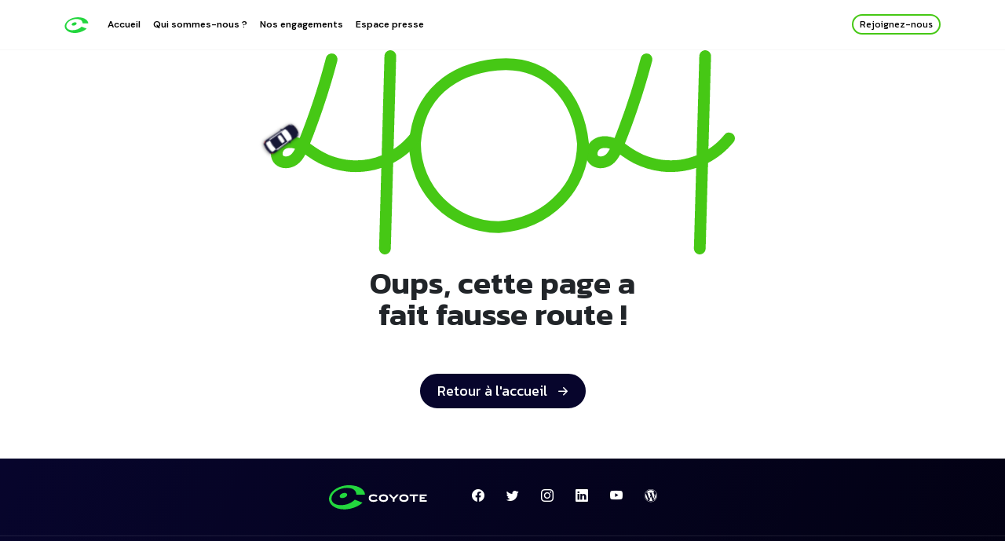

--- FILE ---
content_type: text/html; charset=UTF-8
request_url: https://corporate.moncoyote.com/nos_partenaires/renault/
body_size: 9125
content:
<!DOCTYPE html>
<html lang="fr">
<head>
    <meta charset="UTF-8">
    <meta name="viewport" content="width=device-width, initial-scale=1.0">
    <meta http-equiv="X-UA-Compatible" content="ie=edge">
    <title>renault - Coyote Corporate</title>
    <meta name='robots' content='index, follow, max-image-preview:large, max-snippet:-1, max-video-preview:-1' />
	<style>img:is([sizes="auto" i], [sizes^="auto," i]) { contain-intrinsic-size: 3000px 1500px }</style>
	
	<!-- This site is optimized with the Yoast SEO plugin v24.9 - https://yoast.com/wordpress/plugins/seo/ -->
	<link rel="canonical" href="https://corporate.moncoyote.com/nos_partenaires/renault/" />
	<meta property="og:locale" content="fr_FR" />
	<meta property="og:type" content="article" />
	<meta property="og:title" content="renault - Coyote Corporate" />
	<meta property="og:url" content="https://corporate.moncoyote.com/nos_partenaires/renault/" />
	<meta property="og:site_name" content="Coyote Corporate" />
	<meta property="article:publisher" content="https://fr-fr.facebook.com/CoyoteFrance" />
	<meta property="article:modified_time" content="2022-09-05T10:06:27+00:00" />
	<meta name="twitter:card" content="summary_large_image" />
	<meta name="twitter:site" content="@coyote_officiel" />
	<script type="application/ld+json" class="yoast-schema-graph">{"@context":"https://schema.org","@graph":[{"@type":"WebPage","@id":"https://corporate.moncoyote.com/nos_partenaires/renault/","url":"https://corporate.moncoyote.com/nos_partenaires/renault/","name":"renault - Coyote Corporate","isPartOf":{"@id":"https://corporate.moncoyote.com/#website"},"datePublished":"2022-08-30T13:22:24+00:00","dateModified":"2022-09-05T10:06:27+00:00","breadcrumb":{"@id":"https://corporate.moncoyote.com/nos_partenaires/renault/#breadcrumb"},"inLanguage":"fr-FR","potentialAction":[{"@type":"ReadAction","target":["https://corporate.moncoyote.com/nos_partenaires/renault/"]}]},{"@type":"BreadcrumbList","@id":"https://corporate.moncoyote.com/nos_partenaires/renault/#breadcrumb","itemListElement":[{"@type":"ListItem","position":1,"name":"Home","item":"https://corporate.moncoyote.com/"},{"@type":"ListItem","position":2,"name":"renault"}]},{"@type":"WebSite","@id":"https://corporate.moncoyote.com/#website","url":"https://corporate.moncoyote.com/","name":"Coyote Corporate","description":"COYOTE, c’est la complémentarité de l’humain et de la technologie. Nous croyons au pouvoir de la solidarité sur la route et à celui des technologies communicantes pour accroître la sécurité","publisher":{"@id":"https://corporate.moncoyote.com/#organization"},"potentialAction":[{"@type":"SearchAction","target":{"@type":"EntryPoint","urlTemplate":"https://corporate.moncoyote.com/?s={search_term_string}"},"query-input":{"@type":"PropertyValueSpecification","valueRequired":true,"valueName":"search_term_string"}}],"inLanguage":"fr-FR"},{"@type":"Organization","@id":"https://corporate.moncoyote.com/#organization","name":"Coyote System","url":"https://corporate.moncoyote.com/","logo":{"@type":"ImageObject","inLanguage":"fr-FR","@id":"https://corporate.moncoyote.com/#/schema/logo/image/","url":"https://stwordpressprod01.blob.core.windows.net/corporate/2023/04/Logo-Coyote_VERTICAL_RVB_vert-noir.png","contentUrl":"https://stwordpressprod01.blob.core.windows.net/corporate/2023/04/Logo-Coyote_VERTICAL_RVB_vert-noir.png","width":1030,"height":644,"caption":"Coyote System"},"image":{"@id":"https://corporate.moncoyote.com/#/schema/logo/image/"},"sameAs":["https://fr-fr.facebook.com/CoyoteFrance","https://x.com/coyote_officiel","https://www.instagram.com/moncoyote/?hl=fr","https://www.linkedin.com/company/coyotesystem/","https://www.youtube.com/user/CoyoteOfficiel","https://www.moncoyote.com/blog/"]}]}</script>
	<!-- / Yoast SEO plugin. -->


<script type="dc1caceb765537933b70c555-text/javascript">
/* <![CDATA[ */
window._wpemojiSettings = {"baseUrl":"https:\/\/s.w.org\/images\/core\/emoji\/15.0.3\/72x72\/","ext":".png","svgUrl":"https:\/\/s.w.org\/images\/core\/emoji\/15.0.3\/svg\/","svgExt":".svg","source":{"concatemoji":"https:\/\/corporate.moncoyote.com\/wp\/wp-includes\/js\/wp-emoji-release.min.js?ver=6.7.1"}};
/*! This file is auto-generated */
!function(i,n){var o,s,e;function c(e){try{var t={supportTests:e,timestamp:(new Date).valueOf()};sessionStorage.setItem(o,JSON.stringify(t))}catch(e){}}function p(e,t,n){e.clearRect(0,0,e.canvas.width,e.canvas.height),e.fillText(t,0,0);var t=new Uint32Array(e.getImageData(0,0,e.canvas.width,e.canvas.height).data),r=(e.clearRect(0,0,e.canvas.width,e.canvas.height),e.fillText(n,0,0),new Uint32Array(e.getImageData(0,0,e.canvas.width,e.canvas.height).data));return t.every(function(e,t){return e===r[t]})}function u(e,t,n){switch(t){case"flag":return n(e,"\ud83c\udff3\ufe0f\u200d\u26a7\ufe0f","\ud83c\udff3\ufe0f\u200b\u26a7\ufe0f")?!1:!n(e,"\ud83c\uddfa\ud83c\uddf3","\ud83c\uddfa\u200b\ud83c\uddf3")&&!n(e,"\ud83c\udff4\udb40\udc67\udb40\udc62\udb40\udc65\udb40\udc6e\udb40\udc67\udb40\udc7f","\ud83c\udff4\u200b\udb40\udc67\u200b\udb40\udc62\u200b\udb40\udc65\u200b\udb40\udc6e\u200b\udb40\udc67\u200b\udb40\udc7f");case"emoji":return!n(e,"\ud83d\udc26\u200d\u2b1b","\ud83d\udc26\u200b\u2b1b")}return!1}function f(e,t,n){var r="undefined"!=typeof WorkerGlobalScope&&self instanceof WorkerGlobalScope?new OffscreenCanvas(300,150):i.createElement("canvas"),a=r.getContext("2d",{willReadFrequently:!0}),o=(a.textBaseline="top",a.font="600 32px Arial",{});return e.forEach(function(e){o[e]=t(a,e,n)}),o}function t(e){var t=i.createElement("script");t.src=e,t.defer=!0,i.head.appendChild(t)}"undefined"!=typeof Promise&&(o="wpEmojiSettingsSupports",s=["flag","emoji"],n.supports={everything:!0,everythingExceptFlag:!0},e=new Promise(function(e){i.addEventListener("DOMContentLoaded",e,{once:!0})}),new Promise(function(t){var n=function(){try{var e=JSON.parse(sessionStorage.getItem(o));if("object"==typeof e&&"number"==typeof e.timestamp&&(new Date).valueOf()<e.timestamp+604800&&"object"==typeof e.supportTests)return e.supportTests}catch(e){}return null}();if(!n){if("undefined"!=typeof Worker&&"undefined"!=typeof OffscreenCanvas&&"undefined"!=typeof URL&&URL.createObjectURL&&"undefined"!=typeof Blob)try{var e="postMessage("+f.toString()+"("+[JSON.stringify(s),u.toString(),p.toString()].join(",")+"));",r=new Blob([e],{type:"text/javascript"}),a=new Worker(URL.createObjectURL(r),{name:"wpTestEmojiSupports"});return void(a.onmessage=function(e){c(n=e.data),a.terminate(),t(n)})}catch(e){}c(n=f(s,u,p))}t(n)}).then(function(e){for(var t in e)n.supports[t]=e[t],n.supports.everything=n.supports.everything&&n.supports[t],"flag"!==t&&(n.supports.everythingExceptFlag=n.supports.everythingExceptFlag&&n.supports[t]);n.supports.everythingExceptFlag=n.supports.everythingExceptFlag&&!n.supports.flag,n.DOMReady=!1,n.readyCallback=function(){n.DOMReady=!0}}).then(function(){return e}).then(function(){var e;n.supports.everything||(n.readyCallback(),(e=n.source||{}).concatemoji?t(e.concatemoji):e.wpemoji&&e.twemoji&&(t(e.twemoji),t(e.wpemoji)))}))}((window,document),window._wpemojiSettings);
/* ]]> */
</script>
<style id='wp-emoji-styles-inline-css' type='text/css'>

	img.wp-smiley, img.emoji {
		display: inline !important;
		border: none !important;
		box-shadow: none !important;
		height: 1em !important;
		width: 1em !important;
		margin: 0 0.07em !important;
		vertical-align: -0.1em !important;
		background: none !important;
		padding: 0 !important;
	}
</style>
<link rel='stylesheet' id='wp-block-library-css' href='https://corporate.moncoyote.com/wp/wp-includes/css/dist/block-library/style.min.css?ver=6.7.1' type='text/css' media='all' />
<style id='classic-theme-styles-inline-css' type='text/css'>
/*! This file is auto-generated */
.wp-block-button__link{color:#fff;background-color:#32373c;border-radius:9999px;box-shadow:none;text-decoration:none;padding:calc(.667em + 2px) calc(1.333em + 2px);font-size:1.125em}.wp-block-file__button{background:#32373c;color:#fff;text-decoration:none}
</style>
<style id='global-styles-inline-css' type='text/css'>
:root{--wp--preset--aspect-ratio--square: 1;--wp--preset--aspect-ratio--4-3: 4/3;--wp--preset--aspect-ratio--3-4: 3/4;--wp--preset--aspect-ratio--3-2: 3/2;--wp--preset--aspect-ratio--2-3: 2/3;--wp--preset--aspect-ratio--16-9: 16/9;--wp--preset--aspect-ratio--9-16: 9/16;--wp--preset--color--black: #000000;--wp--preset--color--cyan-bluish-gray: #abb8c3;--wp--preset--color--white: #ffffff;--wp--preset--color--pale-pink: #f78da7;--wp--preset--color--vivid-red: #cf2e2e;--wp--preset--color--luminous-vivid-orange: #ff6900;--wp--preset--color--luminous-vivid-amber: #fcb900;--wp--preset--color--light-green-cyan: #7bdcb5;--wp--preset--color--vivid-green-cyan: #00d084;--wp--preset--color--pale-cyan-blue: #8ed1fc;--wp--preset--color--vivid-cyan-blue: #0693e3;--wp--preset--color--vivid-purple: #9b51e0;--wp--preset--gradient--vivid-cyan-blue-to-vivid-purple: linear-gradient(135deg,rgba(6,147,227,1) 0%,rgb(155,81,224) 100%);--wp--preset--gradient--light-green-cyan-to-vivid-green-cyan: linear-gradient(135deg,rgb(122,220,180) 0%,rgb(0,208,130) 100%);--wp--preset--gradient--luminous-vivid-amber-to-luminous-vivid-orange: linear-gradient(135deg,rgba(252,185,0,1) 0%,rgba(255,105,0,1) 100%);--wp--preset--gradient--luminous-vivid-orange-to-vivid-red: linear-gradient(135deg,rgba(255,105,0,1) 0%,rgb(207,46,46) 100%);--wp--preset--gradient--very-light-gray-to-cyan-bluish-gray: linear-gradient(135deg,rgb(238,238,238) 0%,rgb(169,184,195) 100%);--wp--preset--gradient--cool-to-warm-spectrum: linear-gradient(135deg,rgb(74,234,220) 0%,rgb(151,120,209) 20%,rgb(207,42,186) 40%,rgb(238,44,130) 60%,rgb(251,105,98) 80%,rgb(254,248,76) 100%);--wp--preset--gradient--blush-light-purple: linear-gradient(135deg,rgb(255,206,236) 0%,rgb(152,150,240) 100%);--wp--preset--gradient--blush-bordeaux: linear-gradient(135deg,rgb(254,205,165) 0%,rgb(254,45,45) 50%,rgb(107,0,62) 100%);--wp--preset--gradient--luminous-dusk: linear-gradient(135deg,rgb(255,203,112) 0%,rgb(199,81,192) 50%,rgb(65,88,208) 100%);--wp--preset--gradient--pale-ocean: linear-gradient(135deg,rgb(255,245,203) 0%,rgb(182,227,212) 50%,rgb(51,167,181) 100%);--wp--preset--gradient--electric-grass: linear-gradient(135deg,rgb(202,248,128) 0%,rgb(113,206,126) 100%);--wp--preset--gradient--midnight: linear-gradient(135deg,rgb(2,3,129) 0%,rgb(40,116,252) 100%);--wp--preset--font-size--small: 13px;--wp--preset--font-size--medium: 20px;--wp--preset--font-size--large: 36px;--wp--preset--font-size--x-large: 42px;--wp--preset--spacing--20: 0.44rem;--wp--preset--spacing--30: 0.67rem;--wp--preset--spacing--40: 1rem;--wp--preset--spacing--50: 1.5rem;--wp--preset--spacing--60: 2.25rem;--wp--preset--spacing--70: 3.38rem;--wp--preset--spacing--80: 5.06rem;--wp--preset--shadow--natural: 6px 6px 9px rgba(0, 0, 0, 0.2);--wp--preset--shadow--deep: 12px 12px 50px rgba(0, 0, 0, 0.4);--wp--preset--shadow--sharp: 6px 6px 0px rgba(0, 0, 0, 0.2);--wp--preset--shadow--outlined: 6px 6px 0px -3px rgba(255, 255, 255, 1), 6px 6px rgba(0, 0, 0, 1);--wp--preset--shadow--crisp: 6px 6px 0px rgba(0, 0, 0, 1);}:where(.is-layout-flex){gap: 0.5em;}:where(.is-layout-grid){gap: 0.5em;}body .is-layout-flex{display: flex;}.is-layout-flex{flex-wrap: wrap;align-items: center;}.is-layout-flex > :is(*, div){margin: 0;}body .is-layout-grid{display: grid;}.is-layout-grid > :is(*, div){margin: 0;}:where(.wp-block-columns.is-layout-flex){gap: 2em;}:where(.wp-block-columns.is-layout-grid){gap: 2em;}:where(.wp-block-post-template.is-layout-flex){gap: 1.25em;}:where(.wp-block-post-template.is-layout-grid){gap: 1.25em;}.has-black-color{color: var(--wp--preset--color--black) !important;}.has-cyan-bluish-gray-color{color: var(--wp--preset--color--cyan-bluish-gray) !important;}.has-white-color{color: var(--wp--preset--color--white) !important;}.has-pale-pink-color{color: var(--wp--preset--color--pale-pink) !important;}.has-vivid-red-color{color: var(--wp--preset--color--vivid-red) !important;}.has-luminous-vivid-orange-color{color: var(--wp--preset--color--luminous-vivid-orange) !important;}.has-luminous-vivid-amber-color{color: var(--wp--preset--color--luminous-vivid-amber) !important;}.has-light-green-cyan-color{color: var(--wp--preset--color--light-green-cyan) !important;}.has-vivid-green-cyan-color{color: var(--wp--preset--color--vivid-green-cyan) !important;}.has-pale-cyan-blue-color{color: var(--wp--preset--color--pale-cyan-blue) !important;}.has-vivid-cyan-blue-color{color: var(--wp--preset--color--vivid-cyan-blue) !important;}.has-vivid-purple-color{color: var(--wp--preset--color--vivid-purple) !important;}.has-black-background-color{background-color: var(--wp--preset--color--black) !important;}.has-cyan-bluish-gray-background-color{background-color: var(--wp--preset--color--cyan-bluish-gray) !important;}.has-white-background-color{background-color: var(--wp--preset--color--white) !important;}.has-pale-pink-background-color{background-color: var(--wp--preset--color--pale-pink) !important;}.has-vivid-red-background-color{background-color: var(--wp--preset--color--vivid-red) !important;}.has-luminous-vivid-orange-background-color{background-color: var(--wp--preset--color--luminous-vivid-orange) !important;}.has-luminous-vivid-amber-background-color{background-color: var(--wp--preset--color--luminous-vivid-amber) !important;}.has-light-green-cyan-background-color{background-color: var(--wp--preset--color--light-green-cyan) !important;}.has-vivid-green-cyan-background-color{background-color: var(--wp--preset--color--vivid-green-cyan) !important;}.has-pale-cyan-blue-background-color{background-color: var(--wp--preset--color--pale-cyan-blue) !important;}.has-vivid-cyan-blue-background-color{background-color: var(--wp--preset--color--vivid-cyan-blue) !important;}.has-vivid-purple-background-color{background-color: var(--wp--preset--color--vivid-purple) !important;}.has-black-border-color{border-color: var(--wp--preset--color--black) !important;}.has-cyan-bluish-gray-border-color{border-color: var(--wp--preset--color--cyan-bluish-gray) !important;}.has-white-border-color{border-color: var(--wp--preset--color--white) !important;}.has-pale-pink-border-color{border-color: var(--wp--preset--color--pale-pink) !important;}.has-vivid-red-border-color{border-color: var(--wp--preset--color--vivid-red) !important;}.has-luminous-vivid-orange-border-color{border-color: var(--wp--preset--color--luminous-vivid-orange) !important;}.has-luminous-vivid-amber-border-color{border-color: var(--wp--preset--color--luminous-vivid-amber) !important;}.has-light-green-cyan-border-color{border-color: var(--wp--preset--color--light-green-cyan) !important;}.has-vivid-green-cyan-border-color{border-color: var(--wp--preset--color--vivid-green-cyan) !important;}.has-pale-cyan-blue-border-color{border-color: var(--wp--preset--color--pale-cyan-blue) !important;}.has-vivid-cyan-blue-border-color{border-color: var(--wp--preset--color--vivid-cyan-blue) !important;}.has-vivid-purple-border-color{border-color: var(--wp--preset--color--vivid-purple) !important;}.has-vivid-cyan-blue-to-vivid-purple-gradient-background{background: var(--wp--preset--gradient--vivid-cyan-blue-to-vivid-purple) !important;}.has-light-green-cyan-to-vivid-green-cyan-gradient-background{background: var(--wp--preset--gradient--light-green-cyan-to-vivid-green-cyan) !important;}.has-luminous-vivid-amber-to-luminous-vivid-orange-gradient-background{background: var(--wp--preset--gradient--luminous-vivid-amber-to-luminous-vivid-orange) !important;}.has-luminous-vivid-orange-to-vivid-red-gradient-background{background: var(--wp--preset--gradient--luminous-vivid-orange-to-vivid-red) !important;}.has-very-light-gray-to-cyan-bluish-gray-gradient-background{background: var(--wp--preset--gradient--very-light-gray-to-cyan-bluish-gray) !important;}.has-cool-to-warm-spectrum-gradient-background{background: var(--wp--preset--gradient--cool-to-warm-spectrum) !important;}.has-blush-light-purple-gradient-background{background: var(--wp--preset--gradient--blush-light-purple) !important;}.has-blush-bordeaux-gradient-background{background: var(--wp--preset--gradient--blush-bordeaux) !important;}.has-luminous-dusk-gradient-background{background: var(--wp--preset--gradient--luminous-dusk) !important;}.has-pale-ocean-gradient-background{background: var(--wp--preset--gradient--pale-ocean) !important;}.has-electric-grass-gradient-background{background: var(--wp--preset--gradient--electric-grass) !important;}.has-midnight-gradient-background{background: var(--wp--preset--gradient--midnight) !important;}.has-small-font-size{font-size: var(--wp--preset--font-size--small) !important;}.has-medium-font-size{font-size: var(--wp--preset--font-size--medium) !important;}.has-large-font-size{font-size: var(--wp--preset--font-size--large) !important;}.has-x-large-font-size{font-size: var(--wp--preset--font-size--x-large) !important;}
:where(.wp-block-post-template.is-layout-flex){gap: 1.25em;}:where(.wp-block-post-template.is-layout-grid){gap: 1.25em;}
:where(.wp-block-columns.is-layout-flex){gap: 2em;}:where(.wp-block-columns.is-layout-grid){gap: 2em;}
:root :where(.wp-block-pullquote){font-size: 1.5em;line-height: 1.6;}
</style>
<link rel='stylesheet' id='custom-css' href='https://corporate.moncoyote.com/app/themes/coyote-theme/css/bootstrap5-custom.css?ver=6.7.1' type='text/css' media='all' />
<link rel='stylesheet' id='style-css' href='https://corporate.moncoyote.com/app/themes/coyote-theme/style.css?ver=6.7.1' type='text/css' media='all' />
<link rel="https://api.w.org/" href="https://corporate.moncoyote.com/wp-json/" /><link rel="alternate" title="JSON" type="application/json" href="https://corporate.moncoyote.com/wp-json/wp/v2/nos_partenaires/5120" /><link rel="EditURI" type="application/rsd+xml" title="RSD" href="https://corporate.moncoyote.com/wp/xmlrpc.php?rsd" />
<meta name="generator" content="WordPress 6.7.1" />
<link rel='shortlink' href='https://corporate.moncoyote.com/?p=5120' />
<link rel="alternate" title="oEmbed (JSON)" type="application/json+oembed" href="https://corporate.moncoyote.com/wp-json/oembed/1.0/embed?url=https%3A%2F%2Fcorporate.moncoyote.com%2Fnos_partenaires%2Frenault%2F" />
<link rel="alternate" title="oEmbed (XML)" type="text/xml+oembed" href="https://corporate.moncoyote.com/wp-json/oembed/1.0/embed?url=https%3A%2F%2Fcorporate.moncoyote.com%2Fnos_partenaires%2Frenault%2F&#038;format=xml" />
<link rel="icon" href="https://medias.coyotesystems.com/corporate/2024/06/cropped-Coyote_ellipse-32x32.png" sizes="32x32" />
<link rel="icon" href="https://medias.coyotesystems.com/corporate/2024/06/cropped-Coyote_ellipse-192x192.png" sizes="192x192" />
<link rel="apple-touch-icon" href="https://medias.coyotesystems.com/corporate/2024/06/cropped-Coyote_ellipse-180x180.png" />
<meta name="msapplication-TileImage" content="https://medias.coyotesystems.com/corporate/2024/06/cropped-Coyote_ellipse-270x270.png" />
		<style type="text/css" id="wp-custom-css">
			.timeline-carousel, .carousel-inner {
	padding-left: 15%;
	padding-right: 15%;
}
.bullet::before {
  content: none!important;
}		</style>
		    <script src="https://cdn.jsdelivr.net/npm/bootstrap@5.0.2/dist/js/bootstrap.bundle.min.js" integrity="sha384-MrcW6ZMFYlzcLA8Nl+NtUVF0sA7MsXsP1UyJoMp4YLEuNSfAP+JcXn/tWtIaxVXM" crossorigin="anonymous" type="dc1caceb765537933b70c555-text/javascript">
    </script>
   
    <script type="dc1caceb765537933b70c555-text/javascript">
window.axeptioSettings = {
  clientId: "6480abc50ebf0020eaf523d7",
  cookiesVersion: "fr",
};
 
(function(d, s) {
  var t = d.getElementsByTagName(s)[0], e = d.createElement(s);
  e.async = true; e.src = "//static.axept.io/sdk.js";
  t.parentNode.insertBefore(e, t);
})(document, "script");
window._axcb = window._axcb || [];
window._axcb.push(function(sdk){
sdk.on('ready', function(){
const openCookiesButton = document.getElementById("gestionCookies");
openCookiesButton.addEventListener('click', () => {
sdk.openCookiesSpecialStep();
})
})
});
</script></head>
</header>
<!-- Fin du header -->
<!--Nav bar-->
<nav id="navbar_top" class="navbar fixed-top py-2 navbar-expand-lg bg-white navbar-light">
    <div class="container">
        <a class="navbar-brand" aria-label="logo coyote" href="https://corporate.moncoyote.com">
            <svg xmlns="http://www.w3.org/2000/svg" xmlns:xlink="http://www.w3.org/1999/xlink" width="31px" height="24px" viewBox="0 0 31 20" version="1.1">
                <title>Logo_Coyote_rvb</title>
                <g id="aide-a-la-conduite" stroke="none" stroke-width="1" fill="none" fill-rule="evenodd">
                    <g id="menu" transform="translate(-197, -20)" fill="#23D63E">
                        <g id="header" transform="translate(-20, 0)">
                            <g id="Logo_Coyote_rvb" transform="translate(217.415, 20)">
                                <path d="M8.91699825,9.14352066 C8.91699825,7.59440649 11.2748222,6.37269638 13.0933785,6.37269638 C14.5105699,6.37269638 15.1627702,7.00242917 15.1627702,7.88405508 C15.1627702,9.43316925 12.8049462,10.6548794 10.9863899,10.6548794 C9.56919854,10.6548794 8.91699825,10.0251466 8.91699825,9.14352066 L8.91699825,9.14352066 Z M22.7879948,7.84629961 C22.7879948,4.69763565 20.5304766,2.20392229 14.9119349,2.20392229 C8.54074521,2.20392229 2.0818767,6.23421216 2.0818767,11.0579368 C2.0818767,14.2694316 4.94137137,16.4734964 9.89522775,16.4734964 C14.849226,16.4734964 18.9000467,14.584298 21.533818,11.9646381 L27.9677165,14.4583514 C24.2930069,17.8336907 18.1475407,20 12.7422374,20 C4.45218568,20 0,15.554115 0,11.4230964 C0,5.66745265 7.47469495,0 16.7930581,0 C25.4468779,0 30.0620782,4.13087614 29.9993693,7.84629961 L22.7879948,7.84629961 Z" id="Fill-1"></path>
                            </g>
                        </g>
                    </g>
                </g>
            </svg>
        </a>
        <button class="navbar-toggler" type="button" data-bs-toggle="collapse" data-bs-target="#navbarNav" aria-controls="navbarNav" aria-expanded="false" aria-label="Toggle navigation">
            <span class="navbar-toggler-icon"></span>
        </button>
        <div class="collapse navbar-collapse" id="navbarNav">
            <ul id="menu-menu-principal" class="navbar-nav mb-2 mb-md-0 "><li  id="menu-item-4416" class="menu-item menu-item-type-post_type menu-item-object-page menu-item-home nav-item nav-item-4416"><a href="https://corporate.moncoyote.com/" class="nav-link ">Accueil</a></li>
<li  id="menu-item-30" class="menu-item menu-item-type-post_type menu-item-object-page nav-item nav-item-30"><a href="https://corporate.moncoyote.com/qui-sommes-nous/" class="nav-link ">Qui sommes-nous ?</a></li>
<li  id="menu-item-146" class="menu-item menu-item-type-post_type menu-item-object-page nav-item nav-item-146"><a href="https://corporate.moncoyote.com/nos-engagements/" class="nav-link ">Nos engagements</a></li>
<li  id="menu-item-28" class="menu-item menu-item-type-post_type menu-item-object-page nav-item nav-item-28"><a href="https://corporate.moncoyote.com/espace-presse/" class="nav-link ">Espace presse</a></li>
</ul>            <button class="btn btn-sm btn-secondary light ms-auto" onclick="if (!window.__cfRLUnblockHandlers) return false; location.href='/rejoignez-nous/';" type="button" style="border: 2px solid #46C815;" data-cf-modified-dc1caceb765537933b70c555-="">Rejoignez-nous</button>
        </div>
    </div>
</nav>

<body>

<div style="padding-top:40px;" class="container py-s">
    <div class="row">
        <div class="col-12 d-flex flex-column align-items-center justify-content-center">
            <div class="position-relative">
                <div class="car-path d-none d-md-block position-absolute top-0 start-0"></div>
                <img class="w-100 lazy initial loaded" data-src="https://www.moncoyote.com/CMS/uploads/_refonte/FR/pages/404/404.svg" alt="404" src="https://www.moncoyote.com/CMS/uploads/_refonte/FR/pages/404/404.svg" data-was-processed="true">
                <h2 class="d-lg-none h2 mt-3 text-center">Oups, cette page a fait fausse route !</h2>
                <h2 class="d-none d-lg-block h2 mt-3 text-center">Oups, cette page a <br> fait fausse route !</h2>
            </div>
        </div>
    </div>
    <div class="row mt-5 d-flex justify-content-center">
        <a class="btn btn-primary dark" href="https://corporate.moncoyote.com/">
            Retour à l'accueil
            <i class="bi bi-arrow-right-short ms-2"></i>
        </a>
    </div>
</div>
<!-- start footer -->
<!-- Modal vidéo pour bouton vidéo -->
<div class="modal fade" id="ModalVideo" tabindex="-1" role="dialog" aria-labelledby="" aria-hidden="true">
    <div class="modal-dialog modal-lg modal-dialog-centered" role="document">
        <div class="modal-content">
            <div class="modal-header">
                <h5 class="modal-title" id="exampleModalLabel"></h5>
                <button type="button" class="btn-close" data-bs-dismiss="modal" aria-label="Close"></button>
            </div>
            <div class="modal-body p-0">
            </div>
        </div>
    </div>
</div>
<!--Section footer-->
<footer style="background: linear-gradient(294deg, #020112 0%, #07052c 100%);" class="text-center text-lg-start">
<!-- wp:html -->
<!-- Section: Social media -->
    <section class="d-flex justify-content-center p-4 brdB rsmedia" style="border-bottom: 1px solid rgba(255, 255, 255, 0.1);">
        <div class="rsMobile">
            <span class="me-5">

                <svg xmlns="http://www.w3.org/2000/svg" width="130" height="50" viewBox="0 0 190 50" fill="none">
                        <path fill-rule="evenodd" clip-rule="evenodd" d="M19.9146 23.5729C19.9146 20.0873 25.1802 17.3385 29.2418 17.3385C32.4067 17.3385 33.8635 18.7556 33.8635 20.7394C33.8635 24.2244 28.5972 26.9732 24.5363 26.9732C21.3713 26.9732 19.9146 25.5567 19.9146 23.5729ZM50.8929 20.654C50.8929 13.5698 45.8516 7.95886 33.3033 7.95886C19.0741 7.95886 4.64943 17.0268 4.64943 27.8803C4.64943 35.106 11.0354 40.0655 22.0991 40.0655C33.1628 40.0655 42.2103 35.8148 48.0922 29.9208L62.4607 35.5312C54.2544 43.1259 40.5298 48 28.4573 48C9.94343 48 0 37.9969 0 28.702C0 15.7519 16.6936 3 37.5048 3C56.8309 3 67.1385 12.2949 66.9986 20.654H50.8929Z" fill="#23D63E"></path>
                        <path fill-rule="evenodd" clip-rule="evenodd" d="M139.507 20C145.148 20 148.095 22.6718 148.095 26.9418C148.095 31.2694 145.148 34 139.507 34C133.865 34 130.919 31.2694 130.919 26.9418C130.919 22.6137 133.865 20 139.507 20ZM101.505 20C107.146 20 110.093 22.6718 110.093 26.9418C110.093 31.2694 107.146 34 101.505 34C95.8638 34 92.9166 31.2694 92.9166 26.9418C92.9166 22.6137 95.8638 20 101.505 20ZM82.5602 20C85.4228 20 87.8365 20.5515 90.1663 22.0328L88.3978 24.8797C86.4892 23.6885 84.525 23.1658 82.5318 23.1658C78.9115 23.1658 77.4801 24.502 77.4801 26.9418C77.4801 29.3817 78.9115 30.8342 82.5318 30.8342C84.7491 30.8342 86.6016 30.4853 88.7628 29.1491L90.5312 31.7634C88.4818 33.2159 85.7877 34 82.5602 34C76.975 34 74 31.2694 74 26.9418C74 22.6137 76.9466 20 82.5602 20ZM181.888 20.0869V23.0495H172.12V25.4312H177.93V28.2781H172.12V30.9211H182V33.8837H168.753V20.0869H181.888ZM165.778 20.1157V23.0789H159.715V33.8837H156.234V23.0789H150.173V20.1157H165.778ZM115.117 20.0872C116.577 22.2362 118.401 24.2115 120.534 26.0123C122.667 24.1821 124.519 22.2362 126.091 20.0872H130.02C127.831 23.1367 125.221 26.0123 122.19 28.5684V33.8546H118.794V28.5972C115.763 26.1286 113.153 23.253 110.963 20.0872H115.117ZM139.535 23.1658C135.943 23.1658 134.455 24.502 134.455 26.9418C134.455 29.3817 135.943 30.8342 139.535 30.8342C143.128 30.8342 144.615 29.4398 144.615 26.9418C144.615 24.502 143.128 23.1658 139.535 23.1658ZM101.533 23.1658C97.9404 23.1658 96.4529 24.502 96.4529 26.9418C96.4529 29.3817 97.9404 30.8342 101.533 30.8342C105.125 30.8342 106.613 29.4398 106.613 26.9418C106.613 24.502 105.125 23.1658 101.533 23.1658Z" fill="white"></path>
                    </svg>

            </span>
            <span>
                <a href="https://fr-fr.facebook.com/CoyoteFrance" target="_blank" class="text-white me-4 text-decoration-none " aria-label="lien facebook" rel="noopener">
                    <i class="bi bi-facebook"></i>
                </a>
                <a href="https://twitter.com/coyote_officiel" target="_blank" class="text-white me-4 text-decoration-none " aria-label="lien twitter" rel="noopener">
                    <i class="bi bi-twitter"></i>
                </a>
                <a href="https://www.instagram.com/moncoyote/?hl=fr" target="_blank" class="text-white me-4 text-decoration-none " aria-label="lien instagram" rel="noopener">
                    <i class="bi bi-instagram"></i>
                </a>
                <a href="https://www.linkedin.com/company/coyotesystem/" target="_blank" class="text-white me-4 text-decoration-none " aria-label="lien linkedin" rel="noopener">
                    <i class="bi bi-linkedin"></i>
                </a>
                <a href="https://www.youtube.com/user/CoyoteOfficiel" target="_blank" class="text-white me-4 text-decoration-none " aria-label="lien youtube" rel="noopener">
                    <i class="bi bi-youtube"></i>
                </a>
                <a href="https://www.moncoyote.com/blog/" target="_blank" class="text-white me-4 text-decoration-none " aria-label="lien wordpress" rel="noopener">
                    <i class="bi bi-wordpress"></i>
                </a>
            </span>
        </div>
    </section>
    <!-- Section: Social media -->
    <section>
        <div class="container py-5">
            <div class="row">
                <div class="col-sm">
                    <a href="../?page_id=4412">
                        <p class="text-white text-start">Accueil</p>
                    </a>
                    <a href="../?page_id=17">
                        <p class="text-white text-start">Qui sommes-nous ?</p>
                    </a>
                    <a href="../?page_id=142">
                        <p class="text-white text-start">Nos engagements</p>
                    </a>
                    <a href="../?page_id=20">
                        <p class="text-white text-start">Rejoignez nous</p>
                    </a>
                    <a href="../?page_id=147">
                        <p class="text-white text-start">Nos offres d'emplois</p>
                    </a>
                </div>
                <div class="col-sm">
                    <a href="https://moncoyote.com">
                        <p class="text-white text-start">Moncoyote.com</p>
                    </a>
                    <a href="https://business.moncoyote.com">
                        <p class="text-white text-start">Coyote Business</p>
                    </a>
                    <a href="https://blog.moncoyote.com">
                        <p class="text-white text-start">Le blog</p>
                    </a>
                    <a href="../?page_id=153">
                        <p class="text-white text-start">Nos communiqués de presse</p>
                    </a>
                    <a href="../?page_id=152">
                        <p class="text-white text-start">La presse en parle</p>
                    </a>
                </div>
                <div class="col-sm">
                    <div class="col-sm">
                        <p class="text-white text-start">*Catégorie Solution d’aide à la conduite Étude BVA – Viséo CI
                            Plus d’infos sur
                            escda.fr.</p>
                    </div>
                </div>
            </div>
    </section>
    <!-- Copyright -->
    <div class="text-center p-3 minFooter">
        <a class="text-white text-decoration-none" href="../?page_id=157">Mentions légales
            <span>-</span></a>
        <a class="text-white text-decoration-none" href="../?page_id=156">Données
            personnelles <span>-</span></a>
        <a class="text-white text-decoration-none" href="https://docs.moncoyote.com/">Documents légaux
            <span>-</span></a>
        <a class="text-white text-decoration-none" id="gestionCookies" href="javascript:void(0)">Gestion des cookies
            <span>-</span></a>
        <span class="text-white">© 2024-Coyote System</span>
    </div>
    <!-- Copyright -->
<!-- /wp:html --></footer>
<!--Section footer end-->
<!-- end footer -->
<!-- Script lancement modal vidéo  -->
<script type="dc1caceb765537933b70c555-text/javascript">
    const launchvideo = e => {
        console.log('teest');
        const t = document.getElementById("ModalVideo");
        if (t) {
            const a = new bootstrap.Modal(t);
            var n = t.querySelector(".modal-body"),
                o = '<iframe src="' + e +
                '" frameborder="0" allowfullscreen="" style="width: 100%;height: 45vh;margin-bottom: -7px;"></iframe>';
            n.innerHTML = o, a.show(), t.addEventListener("hidden.bs.modal", (function(e) {
                n.innerHTML = ""
            }))
        }
    };
</script>


<script src="/cdn-cgi/scripts/7d0fa10a/cloudflare-static/rocket-loader.min.js" data-cf-settings="dc1caceb765537933b70c555-|49" defer></script></body>

</html>

--- FILE ---
content_type: text/css; charset=utf-8
request_url: https://corporate.moncoyote.com/app/themes/coyote-theme/style.css?ver=6.7.1
body_size: 3006
content:
/*
Theme Name: Coyote theme
*/

footer a p:hover { 
  color: #23D63E !important; 
  }
  
  /* forcer retour ligne responsive */
  .dont-break-out {
  overflow-wrap: break-word;
  word-wrap: break-word;
  -ms-word-break: break-all;
  word-break: break-all;
  word-break: break-word;
  -ms-hyphens: auto;
  -moz-hyphens: auto;
  -webkit-hyphens: auto;
  hyphens: auto;
  }
  
  /* max height img article */
  #actual-article img {
  max-height: 400px !important;
  }
  #actual-article h1,
  #actual-article h2,
  #actual-article h3,
  #actual-article h4,
  #actual-article h5,
  #actual-article h6 {
  padding-top: 20px;
  padding-bottom: 20px;
  }
  /* minimiser la taille des h3 sur les communiqués de presse */
  #actual-article h3 {
  font-size: 24px;
  }
  
  /* style timeline */
  .carousel-indicators .active {
  font-size: 20px;
  color: #23D63E !important;
  font-weight: 600;
  }
  
  /* pagination wordpress */
  .page-numbers {
  text-decoration: none;
  padding: 5px;
  }
  .pagination .current {
  color: #23D63E;
  font-weight: 700;
  }
  
  /* Collaspe partenaires changement textes */
  button.btn-partenaires:before,
  button.btn-partenaires.collapsed:before {
  display: block;
  }
  button.btn-partenaires.collapsed:before {
  content: 'Découvrir tous les partenaires';
  }
  button.btn-partenaires:before {
  content: 'Fermer tous les partenaires';
  }
  
  /* Collaspe avantages changement textes */
  button.btn-avantages:before,
  button.btn-avantages.collapsed:before {
  display: block;
  }
  button.btn-avantages.collapsed:before {
  content: 'Découvrir tous les avantages';
  }
  button.btn-avantages:before {
  content: 'Fermer tous les avantages';
  }
  
  /* Modification scrollbar */
  @media only screen and (min-width:1200px) {
  ::-webkit-scrollbar {
      width: 2px;
      height: 11px;
  }
  ::-webkit-scrollbar-track {
      background: #F4F4F6;
      width: 2px;
      border-radius: 6px;
  }
  ::-webkit-scrollbar-thumb {
      background: #23D63E;
      border-radius: 6px;
  }
  ::-webkit-scrollbar-thumb:hover {
      background: #23D63Ea1;
  }
  }
  
  /* notre histoire timeline */
  @media (min-width: Opx) {
  #timeline {
      height: 350px;
      overflow: hidden;
      position: relative;
  }
  #dates {
      height: 50px;
      overflow: hidden;
  }
  }
  
  @media (min-width: 576px) {
  #timeline {
      width: 800px;
      height: 350px;
      overflow: hidden;
      margin: 100px auto;
      position: relative;
  }
  #dates {
      width: 800px;
      height: 50px;
      overflow: hidden;
  }
  }
  
  #dates a {
  text-decoration: none;
  -webkit-transition: 0.5s;
  transition: 0.5s;
  }
  #dates a:hover,
  #dates a.selected {
  color: #23D63E;
  font-weight: 600;
  }
  
  .sociales {
  text-align: center;
  margin-bottom: 20px;
  }
  
  #timeline {
  width: 800px;
  height: 350px;
  overflow: hidden;
  margin: 100px auto;
  position: relative;
  }
  #dates {
  width: 800px;
  height: 50px;
  overflow: hidden;
  }
  #dates li {
  list-style: none;
  float: left;
  width: 100px;
  height: 50px;
  font-size: 24px;
  text-align: center;
  }
  #dates a {
  line-height: 38px;
  padding-bottom: 10px;
  }
  #dates .selected {
  font-size: 38px;
  }
  
  #issues {
  width: 800px;
  height: 350px;
  overflow: hidden;
  }
  #issues li {
  width: 800px;
  height: 350px;
  list-style: none;
  float: left;
  }
  #issues li img {
  float: right;
  margin: 10px 30px 10px 50px;
  background: transparent;
  -ms-filter: "progid:DXImageTransform.Microsoft.gradient(startColorstr=#00FFFFFF,endColorstr=#00FFFFFF)";
  /* IE 8 */
  filter: progid:DXImageTransform.Microsoft.gradient(startColorstr=#00FFFFFF, endColorstr=#00FFFFFF);
  /* IE 6 & 7 */
  zoom: 1;
  -webkit-transition: all 2s ease-in-out;
  transition: all 2s ease-in-out;
  -webkit-transform: scale(0.7, 0.7);
  transform: scale(0.7, 0.7);
  }
  #issues li h1 {
  color: #23D63E;
  font-size: 32px;
  margin: 20px 0;
  }
  #issues li p {
  font-size: 14px;
  margin-right: 70px;
  font-weight: normal;
  line-height: 22px;
  }
  
  .bullet::before {
  content: "\2022";
  color: #23D63E;
  }
  
  /* Animation slider partenaires */
  @-webkit-keyframes scroll {
  0% {
      -webkit-transform: translateX(0);
      transform: translateX(0);
  }
  100% {
      -webkit-transform: translateX(calc(-250px * 7));
      transform: translateX(calc(-250px * 7));
  }
  }
  @keyframes scroll {
  0% {
      -webkit-transform: translateX(0);
      transform: translateX(0);
  }
  100% {
      -webkit-transform: translateX(calc(-250px * 7));
      transform: translateX(calc(-250px * 7));
  }
  }
  
  .slider {
  background: white;
  height: 100px;
  margin: auto;
  overflow: hidden;
  position: relative;
  }
  .slider::before,
  .slider::after {
  background: linear-gradient(to right, white 0%, rgba(255, 255, 255, 0) 30%);
  content: "";
  height: 100px;
  position: absolute;
  width: 200px;
  z-index: 2;
  }
  .slider::after {
  right: 0;
  top: 0;
  -webkit-transform: rotateZ(180deg);
  transform: rotateZ(180deg);
  }
  .slider::before {
  left: 0;
  top: 0;
  }
  .slider .slide-track {
  -webkit-animation: scroll 40s linear infinite;
  animation: scroll 40s linear infinite;
  display: flex;
  width: calc(250px * 14);
  }
  .slider .slide {
  height: 100px;
  width: 250px;
  }
  
  /* Essai de supprimer la scrolable horizontale 
  Ici suppression d ela barre mis ça supprime les deux 
  ::-webkit-scrollbar {
  display: none;
  }
  Ici forcer la tille d'un container mais ça ne passe pas  
  @media (min-width: 1200px) .container {
  width: 1170px!important;
  }
  */
  
  /* supression barre x pour bug */
  body {
  overflow-x: hidden;
  }
  
  /* Début de la version responsive */
  @media (min-width: Opx) {
  .team-member {
      padding: 1em !important;
  }
  }
  @media (min-width: 576px) {
  .coyote-number2 {
      padding-top: 3em !important;
  }
  .team-row {
      padding-top: 3em;
  }
  .img-w-70 {
      width: 70% !important;
  }
  }
  /* (Les media queries vides pour 768px, 992px, 1200px, 1400px ont été supprimées) */
  
  /* Reverse image on mobile */
  @media screen and (max-width: 980px) {
  .inverse {
      display: flex;
      flex-flow: column-reverse;
  }
  .img-legende {
      width: 65%;
  }
  .btn-dossierPresse {
      font-size: 18px !important;
  }
  .img-top-home {
      width: 40vh !important;
  }
  }
  @media (min-width: 768px) {
  .card-img-top {
      width: 100%;
      height: 15vw;
      object-fit: cover;
  }
  }
  /* forcer le border des img card */
  .card-img-top {
  border-top-left-radius: 8px !important;
  border-top-right-radius: 8px !important;
  }
  @media (max-width: 991.98px) {
  #navbar_top .navbar-brand {
      top: 13px;
  }
  }
  
  :root {
  --cti-spacing: 100%;
  }
  
  .timeline-carousel,
  .carousel-inner {
  padding-left: 15%;
  padding-right: 15%;
  }
  
  .timeline-carousel .carousel-indicators {
  position: relative;
  margin: 0;
  height: 30px;
  margin-bottom: 20px;
  overflow: hidden;
  }
  
  .timeline-carousel .carousel-indicators button {
  position: absolute;
  transition: 0.6s;
  width: 100px;
  height: 30px;
  text-indent: 0;
  margin: 0;
  border: 0;
  }
  
  .timeline-carousel .carousel-control-next-icon,
  .timeline-carousel .carousel-control-prev-icon {
  -webkit-filter: invert(100%);
  filter: invert(100%);
  }
  
  /* Règles pour les positions actives – de 1 à 100 et leurs opposées */
  .timeline-carousel .carousel-indicators button.active-1 { transform: translateX(calc(1 * var(--cti-spacing))); }
  .timeline-carousel .carousel-indicators button.active--1 { transform: translateX(calc(-1 * 1 * var(--cti-spacing))); }
  .timeline-carousel .carousel-indicators button.active-2 { transform: translateX(calc(2 * var(--cti-spacing))); }
  .timeline-carousel .carousel-indicators button.active--2 { transform: translateX(calc(-1 * 2 * var(--cti-spacing))); }
  .timeline-carousel .carousel-indicators button.active-3 { transform: translateX(calc(3 * var(--cti-spacing))); }
  .timeline-carousel .carousel-indicators button.active--3 { transform: translateX(calc(-1 * 3 * var(--cti-spacing))); }
  .timeline-carousel .carousel-indicators button.active-4 { transform: translateX(calc(4 * var(--cti-spacing))); }
  .timeline-carousel .carousel-indicators button.active--4 { transform: translateX(calc(-1 * 4 * var(--cti-spacing))); }
  .timeline-carousel .carousel-indicators button.active-5 { transform: translateX(calc(5 * var(--cti-spacing))); }
  .timeline-carousel .carousel-indicators button.active--5 { transform: translateX(calc(-1 * 5 * var(--cti-spacing))); }
  .timeline-carousel .carousel-indicators button.active-6 { transform: translateX(calc(6 * var(--cti-spacing))); }
  .timeline-carousel .carousel-indicators button.active--6 { transform: translateX(calc(-1 * 6 * var(--cti-spacing))); }
  .timeline-carousel .carousel-indicators button.active-7 { transform: translateX(calc(7 * var(--cti-spacing))); }
  .timeline-carousel .carousel-indicators button.active--7 { transform: translateX(calc(-1 * 7 * var(--cti-spacing))); }
  .timeline-carousel .carousel-indicators button.active-8 { transform: translateX(calc(8 * var(--cti-spacing))); }
  .timeline-carousel .carousel-indicators button.active--8 { transform: translateX(calc(-1 * 8 * var(--cti-spacing))); }
  .timeline-carousel .carousel-indicators button.active-9 { transform: translateX(calc(9 * var(--cti-spacing))); }
  .timeline-carousel .carousel-indicators button.active--9 { transform: translateX(calc(-1 * 9 * var(--cti-spacing))); }
  .timeline-carousel .carousel-indicators button.active-10 { transform: translateX(calc(10 * var(--cti-spacing))); }
  .timeline-carousel .carousel-indicators button.active--10 { transform: translateX(calc(-1 * 10 * var(--cti-spacing))); }
  .timeline-carousel .carousel-indicators button.active-11 { transform: translateX(calc(11 * var(--cti-spacing))); }
  .timeline-carousel .carousel-indicators button.active--11 { transform: translateX(calc(-1 * 11 * var(--cti-spacing))); }
  .timeline-carousel .carousel-indicators button.active-12 { transform: translateX(calc(12 * var(--cti-spacing))); }
  .timeline-carousel .carousel-indicators button.active--12 { transform: translateX(calc(-1 * 12 * var(--cti-spacing))); }
  .timeline-carousel .carousel-indicators button.active-13 { transform: translateX(calc(13 * var(--cti-spacing))); }
  .timeline-carousel .carousel-indicators button.active--13 { transform: translateX(calc(-1 * 13 * var(--cti-spacing))); }
  .timeline-carousel .carousel-indicators button.active-14 { transform: translateX(calc(14 * var(--cti-spacing))); }
  .timeline-carousel .carousel-indicators button.active--14 { transform: translateX(calc(-1 * 14 * var(--cti-spacing))); }
  .timeline-carousel .carousel-indicators button.active-15 { transform: translateX(calc(15 * var(--cti-spacing))); }
  .timeline-carousel .carousel-indicators button.active--15 { transform: translateX(calc(-1 * 15 * var(--cti-spacing))); }
  .timeline-carousel .carousel-indicators button.active-16 { transform: translateX(calc(16 * var(--cti-spacing))); }
  .timeline-carousel .carousel-indicators button.active--16 { transform: translateX(calc(-1 * 16 * var(--cti-spacing))); }
  .timeline-carousel .carousel-indicators button.active-17 { transform: translateX(calc(17 * var(--cti-spacing))); }
  .timeline-carousel .carousel-indicators button.active--17 { transform: translateX(calc(-1 * 17 * var(--cti-spacing))); }
  .timeline-carousel .carousel-indicators button.active-18 { transform: translateX(calc(18 * var(--cti-spacing))); }
  .timeline-carousel .carousel-indicators button.active--18 { transform: translateX(calc(-1 * 18 * var(--cti-spacing))); }
  .timeline-carousel .carousel-indicators button.active-19 { transform: translateX(calc(19 * var(--cti-spacing))); }
  .timeline-carousel .carousel-indicators button.active--19 { transform: translateX(calc(-1 * 19 * var(--cti-spacing))); }
  .timeline-carousel .carousel-indicators button.active-20 { transform: translateX(calc(20 * var(--cti-spacing))); }
  .timeline-carousel .carousel-indicators button.active--20 { transform: translateX(calc(-1 * 20 * var(--cti-spacing))); }
  .timeline-carousel .carousel-indicators button.active-21 { transform: translateX(calc(21 * var(--cti-spacing))); }
  .timeline-carousel .carousel-indicators button.active--21 { transform: translateX(calc(-1 * 21 * var(--cti-spacing))); }
  .timeline-carousel .carousel-indicators button.active-22 { transform: translateX(calc(22 * var(--cti-spacing))); }
  .timeline-carousel .carousel-indicators button.active--22 { transform: translateX(calc(-1 * 22 * var(--cti-spacing))); }
  .timeline-carousel .carousel-indicators button.active-23 { transform: translateX(calc(23 * var(--cti-spacing))); }
  .timeline-carousel .carousel-indicators button.active--23 { transform: translateX(calc(-1 * 23 * var(--cti-spacing))); }
  .timeline-carousel .carousel-indicators button.active-24 { transform: translateX(calc(24 * var(--cti-spacing))); }
  .timeline-carousel .carousel-indicators button.active--24 { transform: translateX(calc(-1 * 24 * var(--cti-spacing))); }
  .timeline-carousel .carousel-indicators button.active-25 { transform: translateX(calc(25 * var(--cti-spacing))); }
  .timeline-carousel .carousel-indicators button.active--25 { transform: translateX(calc(-1 * 25 * var(--cti-spacing))); }
  .timeline-carousel .carousel-indicators button.active-26 { transform: translateX(calc(26 * var(--cti-spacing))); }
  .timeline-carousel .carousel-indicators button.active--26 { transform: translateX(calc(-1 * 26 * var(--cti-spacing))); }
  .timeline-carousel .carousel-indicators button.active-27 { transform: translateX(calc(27 * var(--cti-spacing))); }
  .timeline-carousel .carousel-indicators button.active--27 { transform: translateX(calc(-1 * 27 * var(--cti-spacing))); }
  .timeline-carousel .carousel-indicators button.active-28 { transform: translateX(calc(28 * var(--cti-spacing))); }
  .timeline-carousel .carousel-indicators button.active--28 { transform: translateX(calc(-1 * 28 * var(--cti-spacing))); }
  .timeline-carousel .carousel-indicators button.active-29 { transform: translateX(calc(29 * var(--cti-spacing))); }
  .timeline-carousel .carousel-indicators button.active--29 { transform: translateX(calc(-1 * 29 * var(--cti-spacing))); }
  .timeline-carousel .carousel-indicators button.active-30 { transform: translateX(calc(30 * var(--cti-spacing))); }
  .timeline-carousel .carousel-indicators button.active--30 { transform: translateX(calc(-1 * 30 * var(--cti-spacing))); }
  .timeline-carousel .carousel-indicators button.active-31 { transform: translateX(calc(31 * var(--cti-spacing))); }
  
  #myCarousel .carousel-item img {
  object-fit: contain;
  object-position: center;
  overflow: hidden;
  height: 30vh;
  }

.car-path {
    width: 40px;
    height: 72px;
    margin-top: 5px;
    margin-left: 5px;
    border-radius: 50%;
    background: url(https://www.moncoyote.com/CMS/uploads/fp/car.svg);
    background-size: contain;
    background-position: 0%;
    background-repeat: no-repeat;
    transform: rotate(-95deg);
    offset-path: path("M73.53 0.149994C55.95 54.2 42.59 94.5 36.65 114.34C35.38 118.57 32.31 129 23.51 133.03C18.92 135.13 10.44 136.57 4.82 131.01C0.0999999 126.36 -0.76 118.62 2.29 113.33C6.65 105.78 17.34 106.15 20.48 106.26C33.14 106.7 41.92 115.07 47.26 119.4C49.31 121.06 75.17 138.67 103.85 139.11C126.78 139.46 145.21 128.64 146.29 127.99C161.39 118.89 167.52 107.58 174.08 109.8C180.11 111.84 180.27 123.19 182 132.79C187.69 164.48 212.99 191.5 236.54 204.23C267.3 220.86 298.52 214.99 306.71 213.33C320.36 210.56 347.83 204.98 362.51 183.05C374.27 165.49 370.95 147.72 386.79 139.1C398.02 132.99 407.51 133.04 407.51 133.04C415.43 133.08 419.17 135.86 424.69 133.55C431.21 130.81 431.11 124.79 435.3 121.42C446.22 112.65 470.99 134.15 492.9 139.61C509.67 143.79 535.36 141.23 573.74 109.8");
    offset-distance: 0;
    animation: move 10000ms infinite linear;
}

@keyframes move {
    95% {
        opacity: 1;
    }

    100% {
        offset-distance: 100%;
        opacity: 0;
    }
}

.text-404 {
    font-size: 150px;
}

@media (min-width: 921px) {
    .text-404 {
        font-size: 190px;
    }
}

--- FILE ---
content_type: image/svg+xml
request_url: https://www.moncoyote.com/CMS/uploads/fp/car.svg
body_size: 25697
content:
<svg xmlns="http://www.w3.org/2000/svg" xmlns:xlink="http://www.w3.org/1999/xlink" width="95.467" height="156.308" viewBox="0 0 95.467 156.308">
  <defs>
    <pattern id="pattern" width="1" height="1" patternTransform="matrix(1, 0, 0, -1, 0, 258.616)" viewBox="0 0 68.467 129.308">
      <image preserveAspectRatio="none" width="68.467" height="129.308" xlink:href="[data-uri]"/>
    </pattern>
    <filter id="voiture_bleue" x="0" y="0" width="95.467" height="156.308" filterUnits="userSpaceOnUse">
      <feOffset dy="-2" input="SourceAlpha"/>
      <feGaussianBlur stdDeviation="4.5" result="blur"/>
      <feFlood flood-opacity="0.502"/>
      <feComposite operator="in" in2="blur"/>
      <feComposite in="SourceGraphic"/>
    </filter>
  </defs>
  <g transform="matrix(1, 0, 0, 1, 0, 0)" filter="url(#voiture_bleue)">
    <rect id="voiture_bleue-2" data-name="voiture_bleue" width="68.467" height="129.308" transform="translate(13.5 15.5)" fill="url(#pattern)"/>
  </g>
</svg>


--- FILE ---
content_type: image/svg+xml
request_url: https://www.moncoyote.com/CMS/uploads/_refonte/FR/pages/404/404.svg
body_size: 5255
content:
<svg width="591" height="260" viewBox="0 0 591 260" fill="none" xmlns="http://www.w3.org/2000/svg">
<path fill-rule="evenodd" clip-rule="evenodd" d="M542.98 103.305L545.666 7.50082C545.704 5.52347 546.502 3.63773 547.894 2.23923C549.285 0.840759 551.161 0.038208 553.129 0C555.103 0.0168762 556.991 0.812561 558.387 2.21561C559.783 3.61865 560.575 5.51672 560.592 7.50082L559.081 61.3905L557.273 125.88C559.094 124.708 560.877 123.475 562.62 122.184C562.794 122.055 562.966 121.922 563.137 121.79C563.172 121.763 563.207 121.737 563.241 121.71C563.38 121.611 563.526 121.503 563.623 121.426C563.66 121.396 563.698 121.367 563.735 121.337C563.785 121.301 563.834 121.264 563.885 121.229C563.839 121.261 563.795 121.293 563.753 121.323C564.536 120.699 565.309 120.063 566.071 119.415C567.481 118.217 568.855 116.981 570.193 115.704C573.06 112.966 575.754 110.051 578.26 106.977C580.904 103.737 586.076 104.45 588.814 106.977C590.202 108.391 590.986 110.294 591 112.28C590.942 114.258 590.164 116.145 588.814 117.584C579.946 128.314 569.044 137.113 556.779 143.49L556.409 156.695L553.722 252.499C553.684 254.477 552.886 256.362 551.494 257.761C550.103 259.159 548.227 259.962 546.259 260C544.285 259.983 542.397 259.187 541.001 257.784C539.605 256.381 538.813 254.483 538.796 252.499L540.307 198.609L541.674 149.874C527.213 154.671 511.851 156.207 496.686 154.34C484.699 152.813 473.054 149.272 462.235 143.865C457.205 141.269 452.38 138.291 447.8 134.958C447.622 134.832 447.445 134.705 447.267 134.579C446.446 133.995 445.624 133.411 444.799 132.832C441.711 138.755 437.571 144.305 431.603 147.343C423.526 151.454 413.147 151.51 406.293 144.937C399.639 138.554 399.577 127.814 404.329 120.309C409.493 112.153 419.064 108.476 428.456 109.587C431.616 109.964 434.719 110.694 437.707 111.761C439.577 107.036 441.391 102.288 443.181 97.5338C454.024 68.722 463.377 39.3657 471.203 9.58273C471.758 7.68365 473.027 6.07578 474.739 5.09836C476.452 4.12094 478.476 3.85043 480.383 4.34393C484.341 5.24994 486.591 9.78174 485.595 13.5709C485.005 15.8197 484.406 18.0662 483.798 20.3103C478.887 38.4298 473.415 56.3696 467.381 74.1296C462.274 89.158 456.855 104.123 450.886 118.84C451.899 119.529 452.897 120.239 453.88 120.971C460.438 125.812 467.486 129.942 474.907 133.294C482.201 136.243 489.818 138.312 497.598 139.456C505.389 140.417 513.268 140.425 521.061 139.481C528.274 138.404 535.34 136.507 542.124 133.829L542.98 103.305ZM431.798 125.518C430.443 125.091 429.06 124.752 427.66 124.504C426.213 124.372 424.757 124.364 423.309 124.48C422.327 124.67 421.361 124.932 420.418 125.266C419.83 125.561 419.258 125.888 418.704 126.243C418.643 126.302 418.581 126.36 418.52 126.418C418.284 126.641 418.049 126.863 417.826 127.101C417.727 127.206 417.632 127.315 417.537 127.424C417.48 127.489 417.424 127.553 417.367 127.617C417.284 127.747 417.205 127.881 417.131 128.017C416.877 128.433 416.641 128.86 416.424 129.297C416.211 129.916 416.037 130.547 415.902 131.188C415.879 131.632 415.877 132.078 415.898 132.522C415.958 132.783 416.027 133.041 416.105 133.297C416.217 133.506 416.332 133.713 416.451 133.917C416.543 134.018 416.635 134.119 416.733 134.215C416.786 134.268 416.88 134.352 416.979 134.438C417.205 134.579 417.436 134.712 417.671 134.838C418.131 134.989 418.599 135.117 419.072 135.219C419.799 135.263 420.528 135.26 421.255 135.209C422.145 135.03 423.02 134.788 423.875 134.484C424.34 134.254 424.795 134.004 425.24 133.734C425.296 133.699 425.383 133.653 425.484 133.6C425.554 133.563 425.631 133.522 425.709 133.479C425.813 133.392 425.917 133.305 426.02 133.216C426.814 132.532 427.562 131.796 428.258 131.013C428.497 130.745 428.725 130.471 428.956 130.196C428.986 130.154 429.016 130.112 429.046 130.07C430.037 128.597 430.956 127.078 431.798 125.518ZM426.345 132.991C426.284 133.136 426.015 133.308 425.75 133.456L426.345 132.991ZM417.856 126.946C417.874 126.951 417.712 127.153 417.532 127.37C417.634 127.225 417.742 127.083 417.856 126.946ZM428.86 124.643L428.624 124.611C428.702 124.621 428.781 124.632 428.86 124.643ZM563.753 121.323C562.496 122.221 562.832 122.004 563.241 121.71C563.405 121.584 563.569 121.459 563.735 121.337C563.741 121.332 563.747 121.327 563.753 121.323Z" fill="#46C815"/>
<path d="M364.868 44.3067C383.285 62.8364 394.576 89.5266 397.499 118.655C397.306 175.174 352.063 220.644 290.227 225.29C231.321 225.144 183.635 177.88 183.5 118.542C185.677 87.057 197.759 63.5645 215.898 47.2046C234.195 30.703 259.183 20.9942 287.716 18.2562C320.761 15.0853 346.536 25.8629 364.868 44.3067Z" stroke="#46C815" stroke-width="15"/>
<path fill-rule="evenodd" clip-rule="evenodd" d="M159.322 16.9224L159.591 7.50129C159.575 5.51688 158.783 3.6183 157.387 2.21507C155.991 0.811834 154.102 0.0164147 152.128 0.000427246C150.16 0.038447 148.284 0.840927 146.892 2.23945C145.501 3.63798 144.703 5.52384 144.665 7.50129C144.62 9.04278 144.578 10.5818 144.536 12.1208C144.493 13.6671 144.451 15.2135 144.406 16.7624L143.809 37.8448C143.643 44.0122 143.471 50.1762 143.292 56.3369L141.978 103.302L141.976 103.384C141.947 104.346 141.918 105.3 141.898 106.263C141.883 106.828 141.866 107.39 141.849 107.953C141.831 108.515 141.814 109.078 141.799 109.643C141.577 117.704 141.351 125.765 141.122 133.826C128.261 139.122 114.309 141.188 100.474 139.847C99.0607 139.737 97.6477 139.587 96.2347 139.396C94.6028 139.156 92.9809 138.866 91.3689 138.536C85.2319 137.306 79.2271 135.484 73.4377 133.096C66.1957 129.763 59.3079 125.701 52.8796 120.974C51.8845 120.264 50.8795 119.554 49.8745 118.864C51.0188 116.044 52.1433 113.223 53.2378 110.383C53.7851 109.013 54.3125 107.643 54.83 106.263C58.8998 95.6314 62.7208 84.9002 66.3827 74.129C70.0843 63.2177 73.577 52.2431 76.8607 41.2052C77.1991 40.0851 77.5275 38.9649 77.8459 37.8448C79.5674 32.0141 81.2191 26.1701 82.8013 20.3128C82.8548 20.1084 82.9096 19.9052 82.9644 19.7024C83.0622 19.3398 83.1598 18.9782 83.2491 18.6126C83.7068 16.9324 84.1546 15.2522 84.5924 13.572C85.5875 9.78155 83.3386 5.25105 79.3783 4.34095C77.4715 3.84956 75.4493 4.12127 73.7379 5.09885C72.0265 6.07643 70.7594 7.68353 70.2037 9.58154C69.7759 11.2017 69.348 12.8119 68.9102 14.4321C66.8106 22.263 64.6015 30.0672 62.283 37.8448L61.2681 41.2052C56.1534 58.1471 50.5379 74.9191 44.4215 91.521C43.6852 93.5312 42.9389 95.5348 42.1826 97.5317L42.1815 97.5348C41.8137 98.5139 41.4459 99.4929 41.0681 100.472C40.3418 102.402 39.5955 104.332 38.8492 106.263C38.4212 107.393 37.9834 108.523 37.5456 109.643C37.3392 110.151 37.1379 110.659 36.938 111.163C36.8584 111.364 36.7791 111.564 36.6998 111.763C33.8627 110.739 30.9233 110.029 27.9333 109.643L27.4556 109.583C25.1375 109.303 22.7932 109.323 20.4802 109.643C17.0184 110.049 13.6876 111.214 10.7233 113.057C7.75893 114.899 5.23341 117.373 3.32523 120.304C-1.42125 127.815 -1.36155 138.556 5.29546 144.937C12.1515 151.508 22.53 151.458 30.6 147.347C34.8766 145.022 38.4826 141.625 41.0681 137.486C42.0587 135.986 42.9688 134.434 43.7947 132.836L43.7958 132.836C44.0044 132.976 44.2129 133.116 44.4215 133.266C45.0386 133.7 45.6557 134.14 46.2682 134.577C46.4458 134.704 46.623 134.83 46.7998 134.956C51.3801 138.291 56.2069 141.27 61.2382 143.867C72.0565 149.273 83.7018 152.812 95.6874 154.338C95.8219 154.353 95.9538 154.371 96.0857 154.388C96.2175 154.406 96.3492 154.423 96.4835 154.438C97.8069 154.608 99.1403 154.738 100.474 154.848C114.122 155.882 127.782 154.175 140.674 149.888C140.213 166.13 139.759 182.371 139.311 198.613C138.8 216.575 138.296 234.537 137.799 252.5C137.815 254.484 138.606 256.383 140.002 257.786C141.398 259.189 143.287 259.984 145.262 260C147.229 259.962 149.106 259.16 150.497 257.761C151.889 256.363 152.687 254.477 152.725 252.5L155.411 156.698C155.537 152.291 155.66 147.887 155.78 143.487C157.222 142.737 158.652 141.95 160.068 141.127C162.267 139.847 164.417 138.486 166.516 137.046C167.661 136.266 168.775 135.476 169.88 134.646C174.706 131.073 179.205 127.073 183.323 122.695C184.885 121.044 186.381 119.341 187.811 117.584C189.163 116.147 189.942 114.26 190 112.283C189.992 111.38 189.824 110.486 189.502 109.643C189.158 108.63 188.578 107.715 187.811 106.973C187.528 106.709 187.221 106.471 186.895 106.263C184.298 104.522 180.417 104.132 177.95 106.263C177.701 106.479 177.471 106.717 177.263 106.973C176.527 107.883 175.771 108.773 174.994 109.643C173.721 111.103 172.417 112.513 171.054 113.884C170.924 114.011 170.793 114.14 170.663 114.269C170.404 114.524 170.144 114.781 169.88 115.034C169.651 115.263 169.423 115.483 169.194 115.703L169.193 115.704C168.317 116.544 167.422 117.354 166.516 118.154C166.039 118.584 165.561 119.004 165.074 119.414L165.072 119.416C164.346 120.025 163.62 120.635 162.884 121.224C162.815 121.274 162.745 121.324 162.675 121.384C162.665 121.389 162.658 121.397 162.651 121.404C162.643 121.412 162.636 121.419 162.626 121.424C162.616 121.424 162.606 121.424 162.596 121.444C162.569 121.455 162.545 121.472 162.526 121.494C162.5 121.513 162.474 121.53 162.45 121.547C162.272 121.669 162.145 121.755 162.049 121.834C162.056 121.831 162.063 121.827 162.071 121.822C162.103 121.804 162.136 121.781 162.168 121.764C162.044 121.862 161.915 121.959 161.788 122.056C161.731 122.099 161.676 122.142 161.621 122.185C159.879 123.475 158.098 124.715 156.277 125.875L156.725 109.643C156.74 109.078 156.757 108.516 156.775 107.954C156.792 107.391 156.809 106.828 156.824 106.263C157.126 95.3581 157.431 84.4502 157.74 73.5389C157.856 69.4885 157.969 65.438 158.078 61.3875C158.307 53.5433 158.526 45.6957 158.735 37.8448C158.937 30.8673 159.133 23.8932 159.322 16.9224ZM24.7291 133.466C24.9381 133.316 25.1471 133.156 25.3461 132.996C25.2864 133.146 24.9978 133.316 24.7291 133.466ZM27.5901 130.625C27.6995 130.495 27.8089 130.365 27.9233 130.235C27.9632 130.185 28.0029 130.125 28.0428 130.065C29.0689 128.62 29.99 127.103 30.7991 125.525C29.4642 125.093 28.101 124.756 26.7193 124.515C25.2606 124.371 23.7922 124.358 22.3311 124.475C21.3403 124.662 20.3655 124.926 19.4156 125.265C18.8168 125.569 18.2354 125.906 17.6742 126.275C17.6321 126.314 17.59 126.354 17.548 126.393C17.3019 126.622 17.0579 126.849 16.8284 127.105C16.7075 127.227 16.5923 127.36 16.4786 127.491C16.4425 127.533 16.4066 127.574 16.3706 127.615C16.3706 127.625 16.3706 127.625 16.3607 127.635C16.3313 127.683 16.3026 127.73 16.276 127.774C16.2035 127.892 16.1464 127.986 16.1318 128.015C15.876 128.42 15.6467 128.841 15.4452 129.275C15.221 129.888 15.0414 130.517 14.9079 131.156C14.8796 131.612 14.8763 132.069 14.8979 132.526C14.9576 132.786 15.0273 133.046 15.1069 133.296C15.1076 133.303 15.1112 133.311 15.1168 133.316C15.1718 133.416 15.2293 133.517 15.2868 133.617C15.3438 133.717 15.4007 133.816 15.4552 133.916C15.4565 133.916 15.4578 133.916 15.459 133.917C15.4602 133.917 15.4613 133.918 15.4623 133.919C15.4632 133.92 15.4639 133.921 15.4644 133.922C15.4649 133.923 15.4652 133.925 15.4651 133.926C15.5467 134.03 15.6365 134.127 15.7337 134.216C15.7834 134.266 15.8631 134.346 15.9526 134.426C16.1815 134.566 16.4104 134.706 16.6492 134.826C17.1231 134.984 17.6047 135.117 18.092 135.226H18.112C18.8182 135.264 19.5261 135.258 20.2315 135.206C21.1494 135.031 22.0513 134.78 22.9281 134.456C23.3758 134.236 23.8136 133.996 24.2415 133.736C24.3762 133.654 24.5157 133.58 24.6595 133.516C24.6595 133.514 24.6597 133.513 24.6602 133.512C24.6607 133.511 24.6614 133.51 24.6623 133.509C24.6633 133.508 24.6644 133.507 24.6656 133.507C24.6668 133.506 24.6681 133.506 24.6694 133.506C24.7889 133.416 24.9082 133.316 25.0177 133.216C25.8123 132.534 26.5603 131.799 27.2566 131.016C27.3711 130.885 27.4806 130.755 27.5901 130.625ZM16.8582 126.945C16.7705 127.086 16.667 127.217 16.5497 127.335C16.6286 127.188 16.7331 127.056 16.8582 126.945Z" fill="#46C815"/>
</svg>
